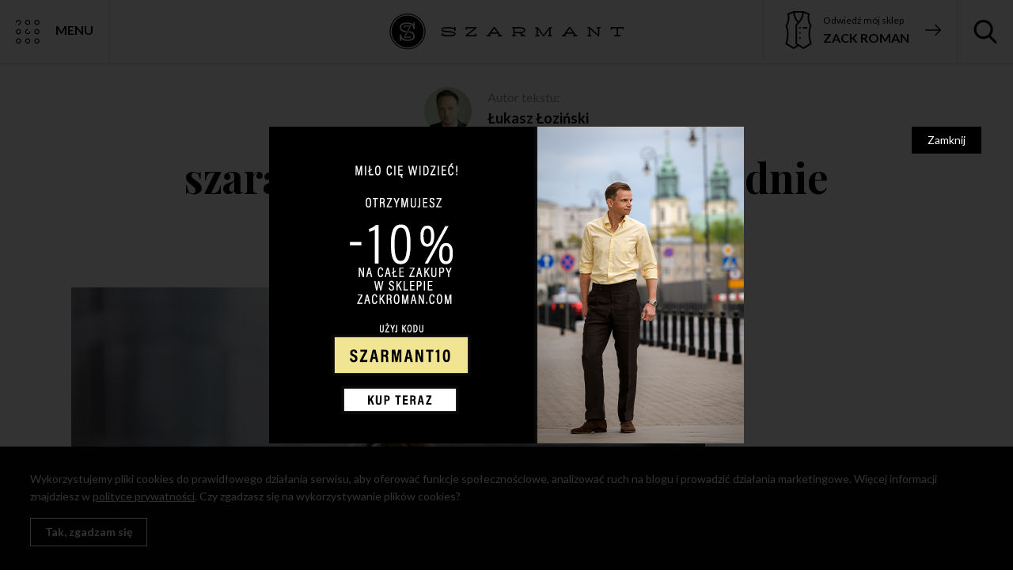

--- FILE ---
content_type: text/html; charset=UTF-8
request_url: https://www.szarmant.pl/marynarki-na-lato-z-przewiewnych-tkanin-wloskich/szara-marynarka-i-biale-spodnie
body_size: 11100
content:
<!DOCTYPE html>
<html lang="pl-PL" class="no-js">
<!--<![endif]-->
<head>
<meta charset="UTF-8">
<!--=== META TAGS ===-->
<meta name="HandheldFriendly" content="true">
<meta http-equiv="x-ua-compatible" content="ie=edge">
<meta name="viewport" content="width=device-width,initial-scale=1.0">
<title>Szarmant</title>
<!--[if lt IE 9]>
<script src="http://html5shim.googlecode.com/svn/trunk/html5.js"></script>
<script src="http://css3-mediaqueries-js.googlecode.com/svn/trunk/css3-mediaqueries.js"></script>
<![endif]-->
<link href="https://fonts.googleapis.com/css?family=Lato:300,400,400i,700,700i|Playfair+Display:400,700&subset=latin-ext" rel="stylesheet">
<meta name='robots' content='index, follow, max-image-preview:large, max-snippet:-1, max-video-preview:-1' />
<!-- This site is optimized with the Yoast SEO plugin v23.9 - https://yoast.com/wordpress/plugins/seo/ -->
<link rel="canonical" href="https://www.szarmant.pl/marynarki-na-lato-z-przewiewnych-tkanin-wloskich/szara-marynarka-i-biale-spodnie/" />
<meta property="og:locale" content="pl_PL" />
<meta property="og:type" content="article" />
<meta property="og:title" content="szara-marynarka-i-białe-spodnie - Szarmant" />
<meta property="og:url" content="https://www.szarmant.pl/marynarki-na-lato-z-przewiewnych-tkanin-wloskich/szara-marynarka-i-biale-spodnie/" />
<meta property="og:site_name" content="Szarmant" />
<meta property="og:image" content="https://www.szarmant.pl/marynarki-na-lato-z-przewiewnych-tkanin-wloskich/szara-marynarka-i-biale-spodnie" />
<meta property="og:image:width" content="801" />
<meta property="og:image:height" content="1200" />
<meta property="og:image:type" content="image/jpeg" />
<meta name="twitter:card" content="summary_large_image" />
<script type="application/ld+json" class="yoast-schema-graph">{"@context":"https://schema.org","@graph":[{"@type":"WebPage","@id":"https://www.szarmant.pl/marynarki-na-lato-z-przewiewnych-tkanin-wloskich/szara-marynarka-i-biale-spodnie/","url":"https://www.szarmant.pl/marynarki-na-lato-z-przewiewnych-tkanin-wloskich/szara-marynarka-i-biale-spodnie/","name":"szara-marynarka-i-białe-spodnie - Szarmant","isPartOf":{"@id":"https://www.szarmant.pl/#website"},"primaryImageOfPage":{"@id":"https://www.szarmant.pl/marynarki-na-lato-z-przewiewnych-tkanin-wloskich/szara-marynarka-i-biale-spodnie/#primaryimage"},"image":{"@id":"https://www.szarmant.pl/marynarki-na-lato-z-przewiewnych-tkanin-wloskich/szara-marynarka-i-biale-spodnie/#primaryimage"},"thumbnailUrl":"https://www.szarmant.pl/wp-content/uploads/2019/06/szara-marynarka-i-białe-spodnie.jpeg","datePublished":"2019-06-03T16:57:49+00:00","dateModified":"2019-06-03T16:57:49+00:00","breadcrumb":{"@id":"https://www.szarmant.pl/marynarki-na-lato-z-przewiewnych-tkanin-wloskich/szara-marynarka-i-biale-spodnie/#breadcrumb"},"inLanguage":"pl-PL","potentialAction":[{"@type":"ReadAction","target":["https://www.szarmant.pl/marynarki-na-lato-z-przewiewnych-tkanin-wloskich/szara-marynarka-i-biale-spodnie/"]}]},{"@type":"ImageObject","inLanguage":"pl-PL","@id":"https://www.szarmant.pl/marynarki-na-lato-z-przewiewnych-tkanin-wloskich/szara-marynarka-i-biale-spodnie/#primaryimage","url":"https://www.szarmant.pl/wp-content/uploads/2019/06/szara-marynarka-i-białe-spodnie.jpeg","contentUrl":"https://www.szarmant.pl/wp-content/uploads/2019/06/szara-marynarka-i-białe-spodnie.jpeg","width":801,"height":1200},{"@type":"BreadcrumbList","@id":"https://www.szarmant.pl/marynarki-na-lato-z-przewiewnych-tkanin-wloskich/szara-marynarka-i-biale-spodnie/#breadcrumb","itemListElement":[{"@type":"ListItem","position":1,"name":"Strona główna","item":"https://www.szarmant.pl/"},{"@type":"ListItem","position":2,"name":"Marynarki na lato z przewiewnych tkanin włoskich","item":"https://www.szarmant.pl/marynarki-na-lato-z-przewiewnych-tkanin-wloskich"},{"@type":"ListItem","position":3,"name":"szara-marynarka-i-białe-spodnie"}]},{"@type":"WebSite","@id":"https://www.szarmant.pl/#website","url":"https://www.szarmant.pl/","name":"Szarmant","description":"Moda męska blog i męski styl","potentialAction":[{"@type":"SearchAction","target":{"@type":"EntryPoint","urlTemplate":"https://www.szarmant.pl/?s={search_term_string}"},"query-input":{"@type":"PropertyValueSpecification","valueRequired":true,"valueName":"search_term_string"}}],"inLanguage":"pl-PL"}]}</script>
<!-- / Yoast SEO plugin. -->
<link rel="alternate" type="application/rss+xml" title="Szarmant &raquo; szara-marynarka-i-białe-spodnie Kanał z komentarzami" href="https://www.szarmant.pl/marynarki-na-lato-z-przewiewnych-tkanin-wloskich/szara-marynarka-i-biale-spodnie/feed" />
<!-- <link rel='stylesheet' id='wp-block-library-css' href='https://www.szarmant.pl/wp-includes/css/dist/block-library/style.min.css?ver=6.7' type='text/css' media='all' /> -->
<link rel="stylesheet" type="text/css" href="//www.szarmant.pl/wp-content/cache/wpfc-minified/9k08btuz/8b7d.css" media="all"/>
<style id='classic-theme-styles-inline-css' type='text/css'>
/*! This file is auto-generated */
.wp-block-button__link{color:#fff;background-color:#32373c;border-radius:9999px;box-shadow:none;text-decoration:none;padding:calc(.667em + 2px) calc(1.333em + 2px);font-size:1.125em}.wp-block-file__button{background:#32373c;color:#fff;text-decoration:none}
</style>
<style id='global-styles-inline-css' type='text/css'>
:root{--wp--preset--aspect-ratio--square: 1;--wp--preset--aspect-ratio--4-3: 4/3;--wp--preset--aspect-ratio--3-4: 3/4;--wp--preset--aspect-ratio--3-2: 3/2;--wp--preset--aspect-ratio--2-3: 2/3;--wp--preset--aspect-ratio--16-9: 16/9;--wp--preset--aspect-ratio--9-16: 9/16;--wp--preset--color--black: #000000;--wp--preset--color--cyan-bluish-gray: #abb8c3;--wp--preset--color--white: #ffffff;--wp--preset--color--pale-pink: #f78da7;--wp--preset--color--vivid-red: #cf2e2e;--wp--preset--color--luminous-vivid-orange: #ff6900;--wp--preset--color--luminous-vivid-amber: #fcb900;--wp--preset--color--light-green-cyan: #7bdcb5;--wp--preset--color--vivid-green-cyan: #00d084;--wp--preset--color--pale-cyan-blue: #8ed1fc;--wp--preset--color--vivid-cyan-blue: #0693e3;--wp--preset--color--vivid-purple: #9b51e0;--wp--preset--gradient--vivid-cyan-blue-to-vivid-purple: linear-gradient(135deg,rgba(6,147,227,1) 0%,rgb(155,81,224) 100%);--wp--preset--gradient--light-green-cyan-to-vivid-green-cyan: linear-gradient(135deg,rgb(122,220,180) 0%,rgb(0,208,130) 100%);--wp--preset--gradient--luminous-vivid-amber-to-luminous-vivid-orange: linear-gradient(135deg,rgba(252,185,0,1) 0%,rgba(255,105,0,1) 100%);--wp--preset--gradient--luminous-vivid-orange-to-vivid-red: linear-gradient(135deg,rgba(255,105,0,1) 0%,rgb(207,46,46) 100%);--wp--preset--gradient--very-light-gray-to-cyan-bluish-gray: linear-gradient(135deg,rgb(238,238,238) 0%,rgb(169,184,195) 100%);--wp--preset--gradient--cool-to-warm-spectrum: linear-gradient(135deg,rgb(74,234,220) 0%,rgb(151,120,209) 20%,rgb(207,42,186) 40%,rgb(238,44,130) 60%,rgb(251,105,98) 80%,rgb(254,248,76) 100%);--wp--preset--gradient--blush-light-purple: linear-gradient(135deg,rgb(255,206,236) 0%,rgb(152,150,240) 100%);--wp--preset--gradient--blush-bordeaux: linear-gradient(135deg,rgb(254,205,165) 0%,rgb(254,45,45) 50%,rgb(107,0,62) 100%);--wp--preset--gradient--luminous-dusk: linear-gradient(135deg,rgb(255,203,112) 0%,rgb(199,81,192) 50%,rgb(65,88,208) 100%);--wp--preset--gradient--pale-ocean: linear-gradient(135deg,rgb(255,245,203) 0%,rgb(182,227,212) 50%,rgb(51,167,181) 100%);--wp--preset--gradient--electric-grass: linear-gradient(135deg,rgb(202,248,128) 0%,rgb(113,206,126) 100%);--wp--preset--gradient--midnight: linear-gradient(135deg,rgb(2,3,129) 0%,rgb(40,116,252) 100%);--wp--preset--font-size--small: 13px;--wp--preset--font-size--medium: 20px;--wp--preset--font-size--large: 36px;--wp--preset--font-size--x-large: 42px;--wp--preset--spacing--20: 0.44rem;--wp--preset--spacing--30: 0.67rem;--wp--preset--spacing--40: 1rem;--wp--preset--spacing--50: 1.5rem;--wp--preset--spacing--60: 2.25rem;--wp--preset--spacing--70: 3.38rem;--wp--preset--spacing--80: 5.06rem;--wp--preset--shadow--natural: 6px 6px 9px rgba(0, 0, 0, 0.2);--wp--preset--shadow--deep: 12px 12px 50px rgba(0, 0, 0, 0.4);--wp--preset--shadow--sharp: 6px 6px 0px rgba(0, 0, 0, 0.2);--wp--preset--shadow--outlined: 6px 6px 0px -3px rgba(255, 255, 255, 1), 6px 6px rgba(0, 0, 0, 1);--wp--preset--shadow--crisp: 6px 6px 0px rgba(0, 0, 0, 1);}:where(.is-layout-flex){gap: 0.5em;}:where(.is-layout-grid){gap: 0.5em;}body .is-layout-flex{display: flex;}.is-layout-flex{flex-wrap: wrap;align-items: center;}.is-layout-flex > :is(*, div){margin: 0;}body .is-layout-grid{display: grid;}.is-layout-grid > :is(*, div){margin: 0;}:where(.wp-block-columns.is-layout-flex){gap: 2em;}:where(.wp-block-columns.is-layout-grid){gap: 2em;}:where(.wp-block-post-template.is-layout-flex){gap: 1.25em;}:where(.wp-block-post-template.is-layout-grid){gap: 1.25em;}.has-black-color{color: var(--wp--preset--color--black) !important;}.has-cyan-bluish-gray-color{color: var(--wp--preset--color--cyan-bluish-gray) !important;}.has-white-color{color: var(--wp--preset--color--white) !important;}.has-pale-pink-color{color: var(--wp--preset--color--pale-pink) !important;}.has-vivid-red-color{color: var(--wp--preset--color--vivid-red) !important;}.has-luminous-vivid-orange-color{color: var(--wp--preset--color--luminous-vivid-orange) !important;}.has-luminous-vivid-amber-color{color: var(--wp--preset--color--luminous-vivid-amber) !important;}.has-light-green-cyan-color{color: var(--wp--preset--color--light-green-cyan) !important;}.has-vivid-green-cyan-color{color: var(--wp--preset--color--vivid-green-cyan) !important;}.has-pale-cyan-blue-color{color: var(--wp--preset--color--pale-cyan-blue) !important;}.has-vivid-cyan-blue-color{color: var(--wp--preset--color--vivid-cyan-blue) !important;}.has-vivid-purple-color{color: var(--wp--preset--color--vivid-purple) !important;}.has-black-background-color{background-color: var(--wp--preset--color--black) !important;}.has-cyan-bluish-gray-background-color{background-color: var(--wp--preset--color--cyan-bluish-gray) !important;}.has-white-background-color{background-color: var(--wp--preset--color--white) !important;}.has-pale-pink-background-color{background-color: var(--wp--preset--color--pale-pink) !important;}.has-vivid-red-background-color{background-color: var(--wp--preset--color--vivid-red) !important;}.has-luminous-vivid-orange-background-color{background-color: var(--wp--preset--color--luminous-vivid-orange) !important;}.has-luminous-vivid-amber-background-color{background-color: var(--wp--preset--color--luminous-vivid-amber) !important;}.has-light-green-cyan-background-color{background-color: var(--wp--preset--color--light-green-cyan) !important;}.has-vivid-green-cyan-background-color{background-color: var(--wp--preset--color--vivid-green-cyan) !important;}.has-pale-cyan-blue-background-color{background-color: var(--wp--preset--color--pale-cyan-blue) !important;}.has-vivid-cyan-blue-background-color{background-color: var(--wp--preset--color--vivid-cyan-blue) !important;}.has-vivid-purple-background-color{background-color: var(--wp--preset--color--vivid-purple) !important;}.has-black-border-color{border-color: var(--wp--preset--color--black) !important;}.has-cyan-bluish-gray-border-color{border-color: var(--wp--preset--color--cyan-bluish-gray) !important;}.has-white-border-color{border-color: var(--wp--preset--color--white) !important;}.has-pale-pink-border-color{border-color: var(--wp--preset--color--pale-pink) !important;}.has-vivid-red-border-color{border-color: var(--wp--preset--color--vivid-red) !important;}.has-luminous-vivid-orange-border-color{border-color: var(--wp--preset--color--luminous-vivid-orange) !important;}.has-luminous-vivid-amber-border-color{border-color: var(--wp--preset--color--luminous-vivid-amber) !important;}.has-light-green-cyan-border-color{border-color: var(--wp--preset--color--light-green-cyan) !important;}.has-vivid-green-cyan-border-color{border-color: var(--wp--preset--color--vivid-green-cyan) !important;}.has-pale-cyan-blue-border-color{border-color: var(--wp--preset--color--pale-cyan-blue) !important;}.has-vivid-cyan-blue-border-color{border-color: var(--wp--preset--color--vivid-cyan-blue) !important;}.has-vivid-purple-border-color{border-color: var(--wp--preset--color--vivid-purple) !important;}.has-vivid-cyan-blue-to-vivid-purple-gradient-background{background: var(--wp--preset--gradient--vivid-cyan-blue-to-vivid-purple) !important;}.has-light-green-cyan-to-vivid-green-cyan-gradient-background{background: var(--wp--preset--gradient--light-green-cyan-to-vivid-green-cyan) !important;}.has-luminous-vivid-amber-to-luminous-vivid-orange-gradient-background{background: var(--wp--preset--gradient--luminous-vivid-amber-to-luminous-vivid-orange) !important;}.has-luminous-vivid-orange-to-vivid-red-gradient-background{background: var(--wp--preset--gradient--luminous-vivid-orange-to-vivid-red) !important;}.has-very-light-gray-to-cyan-bluish-gray-gradient-background{background: var(--wp--preset--gradient--very-light-gray-to-cyan-bluish-gray) !important;}.has-cool-to-warm-spectrum-gradient-background{background: var(--wp--preset--gradient--cool-to-warm-spectrum) !important;}.has-blush-light-purple-gradient-background{background: var(--wp--preset--gradient--blush-light-purple) !important;}.has-blush-bordeaux-gradient-background{background: var(--wp--preset--gradient--blush-bordeaux) !important;}.has-luminous-dusk-gradient-background{background: var(--wp--preset--gradient--luminous-dusk) !important;}.has-pale-ocean-gradient-background{background: var(--wp--preset--gradient--pale-ocean) !important;}.has-electric-grass-gradient-background{background: var(--wp--preset--gradient--electric-grass) !important;}.has-midnight-gradient-background{background: var(--wp--preset--gradient--midnight) !important;}.has-small-font-size{font-size: var(--wp--preset--font-size--small) !important;}.has-medium-font-size{font-size: var(--wp--preset--font-size--medium) !important;}.has-large-font-size{font-size: var(--wp--preset--font-size--large) !important;}.has-x-large-font-size{font-size: var(--wp--preset--font-size--x-large) !important;}
:where(.wp-block-post-template.is-layout-flex){gap: 1.25em;}:where(.wp-block-post-template.is-layout-grid){gap: 1.25em;}
:where(.wp-block-columns.is-layout-flex){gap: 2em;}:where(.wp-block-columns.is-layout-grid){gap: 2em;}
:root :where(.wp-block-pullquote){font-size: 1.5em;line-height: 1.6;}
</style>
<style id='age-gate-custom-inline-css' type='text/css'>
:root{--ag-background-image: url(https://www.szarmant.pl/wp-content/uploads/2019/03/Singleton-whisky-i-Zack-Roman.jpg);--ag-background-image-position: center center;--ag-background-image-opacity: 0.6;--ag-blur: 5px;}
</style>
<!-- <link rel='stylesheet' id='age-gate-css' href='https://www.szarmant.pl/wp-content/plugins/age-gate/dist/main.css?ver=3.5.2' type='text/css' media='all' /> -->
<link rel="stylesheet" type="text/css" href="//www.szarmant.pl/wp-content/cache/wpfc-minified/6w7uva1z/8b7d.css" media="all"/>
<style id='age-gate-options-inline-css' type='text/css'>
:root{--ag-background-image: url(https://www.szarmant.pl/wp-content/uploads/2019/03/Singleton-whisky-i-Zack-Roman.jpg);--ag-background-image-position: center center;--ag-background-image-opacity: 0.6;--ag-blur: 5px;}
</style>
<!-- <link rel='stylesheet' id='mailerlite_forms.css-css' href='https://www.szarmant.pl/wp-content/plugins/official-mailerlite-sign-up-forms/assets/css/mailerlite_forms.css?ver=1.7.13' type='text/css' media='all' /> -->
<!-- <link rel='stylesheet' id='av-styles-css' href='https://www.szarmant.pl/wp-content/plugins/age-verify/includes/assets/styles.css?ver=6.7' type='text/css' media='all' /> -->
<link rel="stylesheet" type="text/css" href="//www.szarmant.pl/wp-content/cache/wpfc-minified/qhc2sjv7/8b7d.css" media="all"/>
<!-- <link rel='stylesheet' id='style-css' href='https://www.szarmant.pl/wp-content/themes/szarmant2018/style.css?ver=1660903102' type='text/css' media='screen' /> -->
<link rel="stylesheet" type="text/css" href="//www.szarmant.pl/wp-content/cache/wpfc-minified/1b3n0ryg/8b7d.css" media="screen"/>
<script type="text/javascript" src="https://www.szarmant.pl/wp-includes/js/jquery/jquery.min.js?ver=3.7.1" id="jquery-core-js"></script>
<script type="text/javascript" src="https://www.szarmant.pl/wp-includes/js/jquery/jquery-migrate.min.js?ver=3.4.1" id="jquery-migrate-js"></script>
<link rel="https://api.w.org/" href="https://www.szarmant.pl/wp-json/" /><link rel="alternate" title="JSON" type="application/json" href="https://www.szarmant.pl/wp-json/wp/v2/media/11297" /><link rel="EditURI" type="application/rsd+xml" title="RSD" href="https://www.szarmant.pl/xmlrpc.php?rsd" />
<link rel='shortlink' href='https://www.szarmant.pl/?p=11297' />
<link rel="alternate" title="oEmbed (JSON)" type="application/json+oembed" href="https://www.szarmant.pl/wp-json/oembed/1.0/embed?url=https%3A%2F%2Fwww.szarmant.pl%2Fmarynarki-na-lato-z-przewiewnych-tkanin-wloskich%2Fszara-marynarka-i-biale-spodnie" />
<link rel="alternate" title="oEmbed (XML)" type="text/xml+oembed" href="https://www.szarmant.pl/wp-json/oembed/1.0/embed?url=https%3A%2F%2Fwww.szarmant.pl%2Fmarynarki-na-lato-z-przewiewnych-tkanin-wloskich%2Fszara-marynarka-i-biale-spodnie&#038;format=xml" />
<!-- MailerLite Universal -->
<script>
(function (m, a, i, l, e, r) {
m['MailerLiteObject'] = e;
function f() {
var c = {a: arguments, q: []};
var r = this.push(c);
return "number" != typeof r ? r : f.bind(c.q);
}
f.q = f.q || [];
m[e] = m[e] || f.bind(f.q);
m[e].q = m[e].q || f.q;
r = a.createElement(i);
var _ = a.getElementsByTagName(i)[0];
r.async = 1;
r.src = l + '?' + (~~(new Date().getTime() / 10000000));
_.parentNode.insertBefore(r, _);
})(window, document, 'script', 'https://static.mailerlite.com/js/universal.js', 'ml');
var ml_account = ml('accounts', '261597', 'z9j1s1s0c2', 'load');
</script>
<!-- End MailerLite Universal -->
<style type="text/css">
#av-overlay-wrap {
background: #e6e6e6;
}
#av-overlay {
background: #fff;
}
</style>
<!-- Optimised Asynchronous Google Analytics -->
<script>
window.ga=window.ga||function(){(ga.q=ga.q||[]).push(arguments)};
ga('create', 'UA-22617205-2', 'auto');
ga('set', 'transport', 'beacon');
ga('send', 'pageview');
</script>
<script async src="https://www.google-analytics.com/analytics.js"></script>
<!-- /Optimised Asynchronous Google Analytics -->
</head>
<body class="attachment attachment-template-default single single-attachment postid-11297 attachmentid-11297 attachment-jpeg chrome" >
<div class="top-fixed-wrapper">
<a href="#" class="nav-toggle"><span>Menu</span></a>
<span class="logo"><a href="https://www.szarmant.pl/" rel="home"><img src="https://www.szarmant.pl/wp-content/themes/szarmant2018/images/logo.png" alt="Szarmant"></a></span>
<a href="#" class="search-toggle"><span>Szukaj</span></a>
<a href="https://zackroman.com/" target="_blank" rel="nofollow" class="shop-link"><span>Odwiedź mój sklep <strong>Zack Roman</strong></span></a>
</div>
<div class="search-form-wrapper">
<form class="searchform" role="search" method="get" id="searchform" action="https://www.szarmant.pl">
<input type="text" name="s" id="s" value="co chcesz znaleźć?" onFocus="if (this.value=='co chcesz znaleźć?') { this.value=''; }" onBlur="if (this.value=='') { this.value='co chcesz znaleźć?'; }" >
<button type="submit">Szukaj</button>
</form>
</div>
<div class="menu-wrapper">
<div class="content">
<div class="flex">
<div class="col">
<h3>Kategorie wpisów</h3>
<ul>
<li class="cat-item cat-item-1"><a href="https://www.szarmant.pl/bez-kategorii">Bez kategorii</a>
</li>
<li class="cat-item cat-item-66"><a href="https://www.szarmant.pl/dress-code">Dress Code</a>
<ul class='children'>
<li class="cat-item cat-item-71"><a href="https://www.szarmant.pl/dress-code/slub-dress-code">Ślub</a>
</li>
</ul>
</li>
<li class="cat-item cat-item-1608"><a href="https://www.szarmant.pl/historia-ubioru">Historia ubioru</a>
</li>
<li class="cat-item cat-item-86"><a href="https://www.szarmant.pl/okiem-antropologa">Okiem antropologa</a>
</li>
<li class="cat-item cat-item-331"><a href="https://www.szarmant.pl/podroze">Podróże</a>
</li>
<li class="cat-item cat-item-447"><a href="https://www.szarmant.pl/poradniki">Poradniki</a>
</li>
<li class="cat-item cat-item-666"><a href="https://www.szarmant.pl/sport">Sport</a>
</li>
<li class="cat-item cat-item-1063"><a href="https://www.szarmant.pl/stylowa-szafa">Stylowa szafa</a>
</li>
<li class="cat-item cat-item-432"><a href="https://www.szarmant.pl/tkaniny">Tkaniny</a>
</li>
<li class="cat-item cat-item-376"><a href="https://www.szarmant.pl/wydarzenia">Wydarzenia</a>
</li>
</ul>
</div>
<div class="col">
<h3>O autorze</h3>
<div class="author"><img src="https://www.szarmant.pl/wp-content/uploads/2017/05/portret-blog-optimize.jpg" alt=""></div>
<h2>Roman Zaczkiewicz</h2>
<div class="desc">
<p>Nazywam się Roman Zaczkiewicz, jestem właścicielem marki Zack Roman. Moja przygoda z męską elegancją zaczęła się kilka lat temu w bardzo skromnych warunkach, bo w małym biurze na warszawskiej Pradze. To właśnie tam, w bloku na czwartym piętrze, mieścił się mój pierwszy showroom. Dziś, dzięki marzeniom, wytrwałości i systematycznej pracy, mogę Cię przywitać na tej stronie oraz w butiku znajdującym się w centrum stolicy – przy ul. Niecałej 7.</p>
</div>
</div>
<div class="col">
<h3>Moja marka</h3>
<div class="zack-roman">
<a href="https://zackroman.com/" target="_blank" rel="nofollow"><img loading="lazy" src="https://www.szarmant.pl/wp-content/themes/szarmant2018/images/zack-roman.svg" alt="Zack Roman"></a>
</div>
</div>
<div class="col">
<h3>Polecane strony</h3>
<ul class="xoxo blogroll">
<li><a href="http://monikakaminska.com/" target="_blank">Monika Kamińska</a></li>
<li><a href="https://dandycore.pl/" target="_blank">Dandycore</a></li>
<li><a href="http://blueloafers.com/" target="_blank">Blue Loafers</a></li>
<li><a href="http://czasgentlemanow.pl/" target="_blank">Czas Gentlemanów</a></li>
<li><a href="http://forum.butwbutonierce.pl/" target="_blank">Forum But w Butonierce</a></li>
<li><a href="http://janadamski.eu/" target="_blank">Jan Adamski</a></li>
<li><a href="http://www.podlinski.net/" target="_blank">Łukasz Podliński</a></li>
<li><a href="http://mrvintage.pl/" target="_blank">Mr. Vintage</a></li>
<li><a href="http://outdersen.com/" target="_blank">Outdersen</a></li>
</ul>
</div>
</div> <!-- flex -->
</div> <!-- content -->
</div> <!-- menu wrapper  -->
<div class="content-wrapper">
<div class="container">
<article id="post-11297" class="single-article clearfix post-11297 attachment type-attachment status-inherit hentry" role="article" itemscope itemtype="http://schema.org/BlogPosting">
<div class="article-author">
<div class="author">
<div class="avatar"><img src="https://www.szarmant.pl/wp-content/uploads/2020/02/lukasz-lozinski.jpg" alt=""></div>
<span>Autor tekstu:</span>
<a href="https://www.szarmant.pl/author/lukasz" title="Wpisy od Łukasz Łoziński" rel="author">Łukasz Łoziński</a>					</div>
</div>
<h1 class="article-title" itemprop="headline">szara-marynarka-i-białe-spodnie</h1>
<div class="article-meta">
<span class="date">3 czerwca 2019</span>
<span class="circle"></span>
<span class="circle"></span>
<span class="dsq-postid" data-dsqidentifier="11297 https://www.szarmant.pl/wp-content/uploads/2019/06/szara-marynarka-i-białe-spodnie.jpeg">0 komentarzy</span>				</div>
<div class="article-photo">
<a href="https://www.szarmant.pl/marynarki-na-lato-z-przewiewnych-tkanin-wloskich/szara-marynarka-i-biale-spodnie"><img loading="lazy" src="https://www.szarmant.pl/wp-content/uploads/2019/06/szara-marynarka-i-białe-spodnie.jpeg" width="801" height="1200" alt="szara-marynarka-i-białe-spodnie"></a>
</div>
<section class="entry-content clearfix" itemprop="articleBody">
<p class="attachment"><a href='https://www.szarmant.pl/wp-content/uploads/2019/06/szara-marynarka-i-białe-spodnie.jpeg'><img fetchpriority="high" decoding="async" width="401" height="600" src="https://www.szarmant.pl/wp-content/uploads/2019/06/szara-marynarka-i-białe-spodnie-401x600.jpeg" class="attachment-medium size-medium" alt="" srcset="https://www.szarmant.pl/wp-content/uploads/2019/06/szara-marynarka-i-białe-spodnie-401x600.jpeg 401w, https://www.szarmant.pl/wp-content/uploads/2019/06/szara-marynarka-i-białe-spodnie-200x300.jpeg 200w, https://www.szarmant.pl/wp-content/uploads/2019/06/szara-marynarka-i-białe-spodnie-768x1151.jpeg 768w, https://www.szarmant.pl/wp-content/uploads/2019/06/szara-marynarka-i-białe-spodnie.jpeg 801w" sizes="(max-width: 401px) 100vw, 401px" /></a></p>
</section>
<div class="single-zack-roman">
<div class="logo"><a href="https://zackroman.com/" target="_blank" rel="nofollow"><img loading="lazy" src="https://www.szarmant.pl/wp-content/themes/szarmant2018/images/zack-roman.svg" alt="Zack Roman"></a></div>
<div class="desc">
<p>Jeśli czytasz mojego bloga, odwiedź także mój sklep</p>
<a href="https://zackroman.com/" target="_blank" rel="nofollow"><span>Przejdź na zackroman.com</span></a>
</div>
</div>
</article>
<div class="container">
<div class="_form_1"></div><script src="https://1609.activehosted.com/f/embed.php?id=1" type="text/javascript" charset="utf-8"></script>
</div>
<div class="related-posts">
<h3><span>Podobne wpisy</span></h3>
<div class="post-grid">
<div class="post">
<div class="photo">
<a href="https://www.szarmant.pl/jak-sie-ubrac-na-slub-w-2024"><img loading="lazy" src="https://www.szarmant.pl/wp-content/uploads/2022/07/aetrh-800x400.jpg" width="800" height="400" alt="Jak się ubrać na ślub w 2024?"></a>
</div>
<div class="meta">
<span class="date">28 lipca 2022</span>
<span class="comments"><a href="#"><span class="dsq-postid" data-dsqidentifier="13771 https://www.szarmant.pl/?p=13771">0 komentarzy</span></a></span>
</div>
<h2><a href="https://www.szarmant.pl/jak-sie-ubrac-na-slub-w-2024" title="Jak się ubrać na ślub w 2024?" rel="bookmark">Jak się ubrać na ślub w 2024?</a></h2>
<div class="excerpt">
<p>Bez wątpienia lato to okres, w którym ślubne ubrania są&nbsp;niezwykle popularne. Męskie garnitury na ślub, buty, koszule kamizelki &#8211; w okresie letnim stają się&nbsp;niezwykle „gorącym” towarem. Jednak mnogość dostępnych opcji, propozycji i stylizacji często sprawia, że nie wiemy co wybrać &#8211; wtedy pojawia się pytanie &#8211; jak ubrać się na ślub? Często dostaję pytania jaki [&hellip;]</p>
</div>
</div> <!-- post -->
<div class="post">
<div class="photo">
<a href="https://www.szarmant.pl/piti-uomo-2022"><img loading="lazy" src="https://www.szarmant.pl/wp-content/uploads/2022/07/strhe-800x400.jpg" width="800" height="400" alt="Pitti Uomo 2022"></a>
</div>
<div class="meta">
<span class="date">6 lipca 2022</span>
<span class="comments"><a href="#"><span class="dsq-postid" data-dsqidentifier="13697 https://www.szarmant.pl/?p=13697">0 komentarzy</span></a></span>
</div>
<h2><a href="https://www.szarmant.pl/piti-uomo-2022" title="Pitti Uomo 2022" rel="bookmark">Pitti Uomo 2022</a></h2>
<div class="excerpt">
<p>W tym roku, w czerwcu udałem się na letnią odsłonę targów Pitti Uomo. To prawdziwy festiwal mody i każdego roku, jest to dla mnie niezwykle inspirujący wyjazd, który pozwala mi zupełnie inaczej patrzeć na męską modę. Historia targów Pitti Uomo sięga lat 50 XX w. W tamtym okresie, we Florencji odbywały się&nbsp;popularne pokazy mody, których [&hellip;]</p>
</div>
</div> <!-- post -->
<div class="post">
<div class="photo">
<a href="https://www.szarmant.pl/meskie-stylizacje-na-lato"><img loading="lazy" src="https://www.szarmant.pl/wp-content/uploads/2022/07/temn-800x400.jpg" width="800" height="400" alt="Męskie stylizacje na lato 2022"></a>
</div>
<div class="meta">
<span class="date">1 lipca 2022</span>
<span class="comments"><a href="#"><span class="dsq-postid" data-dsqidentifier="13674 https://www.szarmant.pl/?p=13674">0 komentarzy</span></a></span>
</div>
<h2><a href="https://www.szarmant.pl/meskie-stylizacje-na-lato" title="Męskie stylizacje na lato 2022" rel="bookmark">Męskie stylizacje na lato 2022</a></h2>
<div class="excerpt">
<p>W sezonie letnim, często dostaję pytania jak stworzyć elegancką męską stylizację idealną na lato. Wbrew pozorom, nie jest to takie trudne. Trzeba jednak trzymać się kilku kluczowych zasad. Po pierwsze: krój! Jeżeli chcemy stworzyć wygodną letnią stylizację, nie możemy postawić na mocno dopasowane do ubrania. Skóra musi oddychać a nawet najwyższej jakości materiały, nie będą [&hellip;]</p>
</div>
</div> <!-- post -->
<div class="post">
<div class="photo">
<a href="https://www.szarmant.pl/nieoczywiste-meskie-dodatki"><img loading="lazy" src="https://www.szarmant.pl/wp-content/uploads/2022/06/dasfZGXNTRWGRA-800x400.jpg" width="800" height="400" alt="Nieoczywiste męskie dodatki?"></a>
</div>
<div class="meta">
<span class="date">23 czerwca 2022</span>
<span class="comments"><a href="#"><span class="dsq-postid" data-dsqidentifier="13659 https://www.szarmant.pl/?p=13659">0 komentarzy</span></a></span>
</div>
<h2><a href="https://www.szarmant.pl/nieoczywiste-meskie-dodatki" title="Nieoczywiste męskie dodatki?" rel="bookmark">Nieoczywiste męskie dodatki?</a></h2>
<div class="excerpt">
<p>Męskie dodatki to temat, który przez wielu jest często pomijany. To ogromny błąd. Męskie dodatki stanowią doskonałe uzupełnienie każdej stylizacji. Nawet najlepszy garnitur czy wyjątkowa koszula mogą oczywiście wyglądać doskonale, jednak bez odpowiednich dodatków cała stylizacja nie będzie &#8222;pełna&#8221;. Skarpety Jednym z nieoczywistych męskich dodatków są skarpety. Przez wielu pomijane, najczęściej wybierane w kolorze grantu, [&hellip;]</p>
</div>
</div> <!-- post -->
<div class="post">
<div class="photo">
<a href="https://www.szarmant.pl/czym-jest-sprezzatura"><img loading="lazy" src="https://www.szarmant.pl/wp-content/uploads/2022/06/frages-800x400.jpg" width="800" height="400" alt="Czym jest sprezzatura?"></a>
</div>
<div class="meta">
<span class="date">10 czerwca 2022</span>
<span class="comments"><a href="#"><span class="dsq-postid" data-dsqidentifier="13643 https://www.szarmant.pl/?p=13643">1 komentarzy</span></a></span>
</div>
<h2><a href="https://www.szarmant.pl/czym-jest-sprezzatura" title="Czym jest sprezzatura?" rel="bookmark">Czym jest sprezzatura?</a></h2>
<div class="excerpt">
<p>Pozornie źle zawiązany krawat? Rozpięte mankiety? Czy to błędy? Nie! To sprezzatura!&nbsp; Wiele osób często pyta mnie &#8211; czym jest sprezzatura? Wyjaśnienie tego pojęcia jest jednocześnie proste i skomplikowane. Jest to swego rodzaju niedbalstwo i łamanie modowych reguł, ale co najważniejsze &#8211; jest to świadome niedbalstwo, którego celem jest przede wszystkim wyrażenie siebie. Rozpięcie koszuli [&hellip;]</p>
</div>
</div> <!-- post -->
<div class="post">
<div class="photo">
<a href="https://www.szarmant.pl/jak-pielegnowac-meskie-buty"><img loading="lazy" src="https://www.szarmant.pl/wp-content/uploads/2022/05/qerfs-800x400.jpg" width="800" height="400" alt="Jak pielęgnować męskie buty?"></a>
</div>
<div class="meta">
<span class="date">30 maja 2022</span>
<span class="comments"><a href="#"><span class="dsq-postid" data-dsqidentifier="13630 https://www.szarmant.pl/?p=13630">2 komentarze</span></a></span>
</div>
<h2><a href="https://www.szarmant.pl/jak-pielegnowac-meskie-buty" title="Jak pielęgnować męskie buty?" rel="bookmark">Jak pielęgnować męskie buty?</a></h2>
<div class="excerpt">
<p>Czyste i schludnie buty są&nbsp;niezwykle istotnym elementem męskiej garderoby. Możemy mieć idealnie wyprasowaną koszulę, elegancki garnitur ale brudne lub niezadbane męskie buty to wpadka, którą ciężko ukryć.&nbsp; Nie tylko nowe buty męskie, mogą pięknie błyszczeć i dobrze się prezentować. Poniżej dam Ci kilka porad, jak dbać o buty aby służyły Ci przez długi czas i [&hellip;]</p>
</div>
</div> <!-- post -->
<div class="post">
<div class="photo">
<a href="https://www.szarmant.pl/jak-prasowac-meska-koszule"><img loading="lazy" src="https://www.szarmant.pl/wp-content/uploads/2022/05/prasowannie-koszula-800x400.jpg" width="800" height="400" alt="Jak prasować męską koszulę?"></a>
</div>
<div class="meta">
<span class="date">18 maja 2022</span>
<span class="comments"><a href="#"><span class="dsq-postid" data-dsqidentifier="13621 https://www.szarmant.pl/?p=13621">2 komentarze</span></a></span>
</div>
<h2><a href="https://www.szarmant.pl/jak-prasowac-meska-koszule" title="Jak prasować męską koszulę?" rel="bookmark">Jak prasować męską koszulę?</a></h2>
<div class="excerpt">
<p>Dla wielu mężczyzn prasowanie koszuli bywa drogą przez mękę. Jednak należy podkreślić, że źle wyprasowana koszula niszczy nawet najlepszą stylizację. Pogniecione rękawy, źle układający się kołnierzyk &#8211; to nie są atrybuty stylowego mężczyzny. Dlatego w dzisiejszym wpisie mam dla Ciebie prostą instrukcję, która być może nie sprawi, że nagle pokochasz prasowanie, ale bez wątpienia ułatwi [&hellip;]</p>
</div>
</div> <!-- post -->
<div class="post">
<div class="photo">
<a href="https://www.szarmant.pl/meskie-dodatki-slubne"><img loading="lazy" src="https://www.szarmant.pl/wp-content/uploads/2022/02/meskie-dodatki-slubne-800x400.jpg" width="800" height="400" alt="Męskie dodatki ślubne. Wybierz doskonałą klasykę"></a>
</div>
<div class="meta">
<span class="date">8 kwietnia 2022</span>
<span class="comments"><a href="#"><span class="dsq-postid" data-dsqidentifier="13420 https://www.szarmant.pl/?p=13420">0 komentarzy</span></a></span>
</div>
<h2><a href="https://www.szarmant.pl/meskie-dodatki-slubne" title="Męskie dodatki ślubne. Wybierz doskonałą klasykę" rel="bookmark">Męskie dodatki ślubne. Wybierz doskonałą klasykę</a></h2>
<div class="excerpt">
<p>Wesele wymaga szczególnej oprawy. Dlatego męskie dodatki ślubne muszą być wykonane ze szlachetnych materiałów i dobrane ze smakiem. Co to dokładnie znaczy? Dowiesz się z tego poradnika! Zbliża się Twój wielki dzień? Pora więc zadbać o wygląd godny Pana Młodego! W stylizacji ślubnej nie ma miejsca na błędy czy półśrodki. Warto zaufać klasyce, która dodaje [&hellip;]</p>
</div>
</div> <!-- post -->
<div class="post">
<div class="photo">
<a href="https://www.szarmant.pl/czy-sartorialista-zawsze-musi-byc-formalny"><img loading="lazy" src="https://www.szarmant.pl/wp-content/uploads/2022/07/sBAFDGSF-800x400.jpg" width="800" height="400" alt="Czy sartorialista zawsze musi być &#8222;formalny&#8221;?"></a>
</div>
<div class="meta">
<span class="date">21 lipca 2022</span>
<span class="comments"><a href="#"><span class="dsq-postid" data-dsqidentifier="13743 https://www.szarmant.pl/?p=13743">0 komentarzy</span></a></span>
</div>
<h2><a href="https://www.szarmant.pl/czy-sartorialista-zawsze-musi-byc-formalny" title="Czy sartorialista zawsze musi być &#8222;formalny&#8221;?" rel="bookmark">Czy sartorialista zawsze musi być &#8222;formalny&#8221;?</a></h2>
<div class="excerpt">
<p>Pojęcie &#8222;sartorialista&#8221; na dobre zadomowiło się w naszym słowniku. Cieszy mnie to, ponieważ dla mnie ma ono bardzo duży pozytywny ładunek. Jednocześnie, ciężko jest podać konkretną definicję tego słowa. Dla mnie, jest to swego rodzaju zaleta. Dlaczego? Bo sartorialisty nie da się określić jednym słowem czy też zamknąć go w &#8222;definicji&#8221;. Dlatego, tak bardzo lubię [&hellip;]</p>
</div>
</div> <!-- post -->
</div> <!-- post grid -->
</div> <!-- related-posts -->
<div id="comments">
<div id="disqus_thread"></div>
</div>
</div>
</div>

<div class="products-wrapper">
<div class="container">
<div class="products">
<div class="col first">
<a href="https://zackroman.com/" target="_blank" rel="nofollow" class="vert"><img loading="lazy" src="https://www.szarmant.pl/wp-content/themes/szarmant2018/images/zack-roman-vertical.png" alt="Zack Roman"></a>
<a href="https://zackroman.com/" target="_blank" rel="nofollow" class="hor"><img loading="lazy" src="https://www.szarmant.pl/wp-content/themes/szarmant2018/images/zack-roman.svg" alt="Zack Roman"></a>
</div>
<div class="col">
<a href="https://zackroman.com/plaszcz-ulster-ambasador-granatowy-welniany" target="_blank">
<img src="https://www.szarmant.pl/wp-content/uploads/2023/12/Plaszcz-Ulster-ambasador-granatowy-welniany.jpg" alt="Zack Roman">
</a>
</div>
<div class="col">
<a href="https://zackroman.com/zielony-sweter-warkoczowy" target="_blank">
<img src="https://www.szarmant.pl/wp-content/uploads/2023/12/weter-warkoczowy-welniany-zielony.jpg" alt="Zack Roman">
</a>
</div>
<div class="col">
<a href="https://zackroman.com/spodnie-flanelowe-manchester-oberzynowe-welniane" target="_blank">
<img src="https://www.szarmant.pl/wp-content/uploads/2023/12/Spodnie-flanelowe-Manchester-oberzynowe-welniane.jpg" alt="Zack Roman">
</a>
</div>
<div class="col">
<a href="https://zackroman.com/pl/p/BESTSELLER-Bordowa-czapka-z-welny-merino/1594" target="_blank">
<img src="https://www.szarmant.pl/wp-content/uploads/2023/12/bordowa-czapka-z-welny-merino.jpg" alt="Zack Roman">
</a>
</div>
</div>
</div>
</div>
<div class="container">
<div class="_form_1"></div><script src="https://1609.activehosted.com/f/embed.php?id=1" type="text/javascript" charset="utf-8"></script>
</div>
<div class="container">
<footer class="footer">
<div class="row">
<span class="logo"><a href="https://www.szarmant.pl/"><img loading="lazy" src="https://www.szarmant.pl/wp-content/themes/szarmant2018/images/footer-logo.png" alt=""></a></span>
<p>Adres firmy: Niecała 7, Warszawa&nbsp;&nbsp;&nbsp;|&nbsp;&nbsp;&nbsp;<a href="tel:+48880914848">880 91 48 48</a>&nbsp;&nbsp;&nbsp;|&nbsp;&nbsp;&nbsp;<a href="mailto:info@szarmant.pl">info@szarmant.pl</a></p>
<ul class="social">
<li><a href="http://www.facebook.com/pages/Szarmant/209831909063422" target="_blank"><img loading="lazy" src="https://www.szarmant.pl/wp-content/themes/szarmant2018/images/social-1.svg" alt=""></a></li>
<li><a href="https://twitter.com/szarmant" target="_blank"><img loading="lazy" src="https://www.szarmant.pl/wp-content/themes/szarmant2018/images/social-2.svg" alt=""></a></li>
<li><a href="https://www.youtube.com/user/RomanZaczkiewicz" target="_blank"><img loading="lazy" src="https://www.szarmant.pl/wp-content/themes/szarmant2018/images/social-3.svg" alt=""></a></li>
<li><a href="http://www.instagram.com/zackroman_official/" target="_blank"><img loading="lazy" src="https://www.szarmant.pl/wp-content/themes/szarmant2018/images/social-4.svg" alt=""></a></li>
</ul>
</div>
<div class="row">
<p>Copyright &copy; 2016 - 2021 Roman Zaczkiewicz. <a href="https://www.szarmant.pl/polityka-prywatnosci/">Polityka prywatności</a></p>
<p>design by <a href="http://igorchudy.pl" target="_blank" rel="nofollow">Igor Chudy</a></p>
</div>
</footer>
</div>
<div id="top-cookie-wrapper" class="displaynone">
<div class="top-cookie container clearfix">
<p>Wykorzystujemy pliki cookies do prawidłowego działania serwisu, aby oferować funkcje społecznościowe, analizować ruch na blogu i prowadzić działania marketingowe. Więcej informacji znajdziesz w <a href="https://www.szarmant.pl/polityka-prywatnosci/">polityce prywatności</a>. Czy zgadzasz się na wykorzystywanie plików cookies?</p>
<p><a href="#" class="close">Tak, zgadzam się</a></p>
</div>
</div> <!-- top-cookie-wrapper -->
<div class="search-overlay"></div>
<div id="newsletter-overlay" class="displaynone">
<div class="newsletter-wrapper">
<div class="content">
<div class="desc">
<a href="#" class="close">Zamknij</a>
<h3>Zapisz się do mojego newslettera</h3>
<script type="text/javascript" src="//app.mailerlite.com/data/webforms/51212/d9p7w7.js?v7"></script>
</div>
</div>
</div>
</div>
<div id="overlay-wrapper" class="displaynone">
<div class="overlay-content">
<a href="#" class="close">Zamknij</a>
<a href="https://zackroman.com/" class="big"><img src="https://www.szarmant.pl/wp-content/uploads/2024/06/SZARMANT10.png" alt=""></a>
<a href="https://zackroman.com/" class="small"><img src="https://www.szarmant.pl/wp-content/uploads/2024/06/SZARMANT10-1.png" alt=""></a>
</div>
</div>
<script src="https://1609.activehosted.com/f/embed.php?id=3" type="text/javascript" charset="utf-8"></script>
<template id="tmpl-age-gate" >
<div class="age-gate-wrapper">
<div class="age-gate-loader">
<svg version="1.1" id="L5" xmlns="http://www.w3.org/2000/svg" xmlns:xlink="http://www.w3.org/1999/xlink" x="0px" y="0px" viewBox="0 0 100 100" enable-background="new 0 0 0 0" xml:space="preserve">
<circle fill="currentColor" stroke="none" cx="6" cy="50" r="6">
<animateTransform attributeName="transform" dur="1s" type="translate" values="0 15 ; 0 -15; 0 15" repeatCount="indefinite" begin="0.1"/>
</circle>
<circle fill="currentColor" stroke="none" cx="30" cy="50" r="6">
<animateTransform attributeName="transform" dur="1s" type="translate" values="0 10 ; 0 -10; 0 10" repeatCount="indefinite" begin="0.2"/>
</circle>
<circle fill="currentColor" stroke="none" cx="54" cy="50" r="6">
<animateTransform attributeName="transform" dur="1s" type="translate" values="0 5 ; 0 -5; 0 5" repeatCount="indefinite" begin="0.3"/>
</circle>
</svg>
</div>
<div class="age-gate-background-color"></div>
<div class="age-gate-background">
</div>
<div class="age-gate" role="dialog" aria-modal="true" aria-label="Verify you are over %s years of age?">
<form method="post" class="age-gate-form">
<div class="age-gate-heading">
<h1 class="age-gate-heading-title">Szarmant</h1>
</div>
<p class="age-gate-subheadline">
</p>
<div class="age-gate-fields">
<p class="age-gate-challenge">
Czy ukończyłeś/aś 18 lat?</p>
<div class="age-gate-buttons">
<button type="submit" class="age-gate-submit age-gate-submit-yes" data-submit="yes" value="1" name="age_gate[confirm]">Tak</button>
<button class="age-gate-submit age-gate-submit-no" data-submit="no" value="0" name="age_gate[confirm]" type="submit">Nie</button>
</div>
</div>
<input type="hidden" name="age_gate[age]" value="9MRd26N84fSy3NwprhoXtg==" />
<input type="hidden"  name="age_gate[nonce]" value="629c329e9b" /><input type="hidden" name="_wp_http_referer" value="/marynarki-na-lato-z-przewiewnych-tkanin-wloskich/szara-marynarka-i-biale-spodnie" /><input type="hidden" name="age_gate[lang]" value="pl" />
<input type="hidden" name="age_gate[confirm]" />
<div class="age-gate-remember-wrapper">
<label class="age-gate-remember">
<input type="checkbox" class="age-gate-remember-field" name="age_gate[remember]" value="1" checked /> <span type="checkbox" class="age-gate-remember-text">Zapamiętaj mój wybór</span>
</label>
</div>
<div class="age-gate-errors"></div>
<div class="age-gate-additional-information">
<p>Materiał dostępny tylko dla osób pełnoletnich!</p>    </div>
</form>
</div>
</div>
</template>
<script type="text/javascript" id="age-gate-all-js-extra">
/* <![CDATA[ */
var age_gate_common = {"cookies":"Your browser does not support cookies, you may experience problems entering this site","simple":""};
/* ]]> */
</script>
<script type="text/javascript" src="https://www.szarmant.pl/wp-content/plugins/age-gate/dist/all.js?ver=3.5.2" id="age-gate-all-js"></script>
<script type="text/javascript" id="disqus_count-js-extra">
/* <![CDATA[ */
var countVars = {"disqusShortname":"szarmantblog"};
/* ]]> */
</script>
<script type="text/javascript" src="https://www.szarmant.pl/wp-content/plugins/disqus-comment-system/public/js/comment_count.js?ver=3.1.2" id="disqus_count-js"></script>
<script type="text/javascript" id="disqus_embed-js-extra">
/* <![CDATA[ */
var embedVars = {"disqusConfig":{"integration":"wordpress 3.1.2"},"disqusIdentifier":"11297 https:\/\/www.szarmant.pl\/wp-content\/uploads\/2019\/06\/szara-marynarka-i-bia\u0142e-spodnie.jpeg","disqusShortname":"szarmantblog","disqusTitle":"szara-marynarka-i-bia\u0142e-spodnie","disqusUrl":"https:\/\/www.szarmant.pl\/marynarki-na-lato-z-przewiewnych-tkanin-wloskich\/szara-marynarka-i-biale-spodnie","postId":"11297"};
/* ]]> */
</script>
<script type="text/javascript" src="https://www.szarmant.pl/wp-content/plugins/disqus-comment-system/public/js/comment_embed.js?ver=3.1.2" id="disqus_embed-js"></script>
<script type="text/javascript" src="https://www.szarmant.pl/wp-content/themes/szarmant2018/js/custom.js?ver=1632134954" id="custom-js"></script>
</body>
</html><!-- WP Fastest Cache file was created in 0.15056109428406 seconds, on 20-11-24 18:35:03 --><!-- via php -->

--- FILE ---
content_type: text/css
request_url: https://www.szarmant.pl/wp-content/cache/wpfc-minified/qhc2sjv7/8b7d.css
body_size: 162
content:
.mailerlite-form {
}
.mailerlite-form .mailerlite-form-description {
margin-bottom: 10px;
}
.mailerlite-form .mailerlite-form-field {
margin-bottom: 10px;
}
.mailerlite-form .mailerlite-form-field label {
display: block;
}
.mailerlite-form .mailerlite-subscribe-button-container {
text-align: center;
}
.mailerlite-form input.error {
color: #ff0000;
border-color: #ff0000;
}
.mailerlite-form label.error {
color: #ff0000;
}
.mailerlite-form-response {
margin-top: 20px;
display: none;
text-align: center;
color: #00a154;
}
.mailerlite-form-loader {
display: none;
text-align: center;
font-weight: bold;
margin: 0 20px;
}
.mailerlite-form-error {
display: block;
color: #ff0000;
}
.mailerlite-subscribe-submit{
max-width: 100%;
}#av-overlay-wrap { 
position: fixed; 
height: 100%;
width: 100%;
background: #E6E6E6;
z-index: 10000;
display: block;
top: 0;
left: 0; 
}
#av-overlay {
position: fixed; 
top: 0;
left: 0;
height: 100%;
width: 100%;
background: white;
z-index: 10001;
padding: 30px 40px 34px;
-webkit-box-shadow: 0 2px 6px rgba(100, 100, 100, 0.3);
-moz-box-shadow: 0 2px 6px rgba(100, 100, 100, 0.3);
box-shadow: 0 2px 6px rgba(100, 100, 100, 0.3);
}
#av-overlay h1 {
margin-bottom: 20px;
}
#av-overlay p {
margin-bottom: 10px;
}
#av-overlay .submit {
margin-bottom: 0;
}
#av-overlay input[type=text] {
width: 50px;
outline: none;
}
#av-overlay #av_verify_y {
width: 70px;
}
#av-overlay .error {
padding: 12px;
background-color: #ffebe8;
border: 1px solid #c00;
-webkit-border-radius: 3px;
-moz-border-radius: 3px;
border-radius: 3px;
} @media screen and (min-width: 400px) {
#av-overlay {
position: relative;
top: auto;
left: auto;
width: 40%;
height: auto;
margin: 100px auto 0 auto;
}
}

--- FILE ---
content_type: image/svg+xml
request_url: https://www.szarmant.pl/wp-content/themes/szarmant2018/images/menu-icon.svg
body_size: 548
content:
<?xml version="1.0" encoding="iso-8859-1"?>
<!-- Generator: Adobe Illustrator 19.0.0, SVG Export Plug-In . SVG Version: 6.00 Build 0)  -->
<svg xmlns="http://www.w3.org/2000/svg" xmlns:xlink="http://www.w3.org/1999/xlink" version="1.1" id="Capa_1" x="0px" y="0px" viewBox="0 0 294.842 294.842" style="enable-background:new 0 0 294.842 294.842;" xml:space="preserve" width="512px" height="512px">
<g>
	<path d="M33.319,0C15.676,0,1.323,14.353,1.323,31.995c0,3.313,2.687,6,6,6s6-2.687,6-6C13.323,20.97,22.293,12,33.319,12   c11.026,0,19.996,8.97,19.996,19.995s-8.97,19.996-19.996,19.996c-3.313,0-6,2.687-6,6s2.687,6,6,6   c17.643,0,31.996-14.354,31.996-31.996S50.961,0,33.319,0z" fill="#070707"/>
	<path d="M147.421,0c-17.643,0-31.996,14.353-31.996,31.995s14.354,31.996,31.996,31.996s31.996-14.354,31.996-31.996   S165.063,0,147.421,0z M147.421,51.991c-11.026,0-19.996-8.97-19.996-19.996c0-11.025,8.97-19.995,19.996-19.995   s19.996,8.97,19.996,19.995C167.417,43.021,158.447,51.991,147.421,51.991z" fill="#070707"/>
	<path d="M261.523,63.991c17.643,0,31.996-14.354,31.996-31.996S279.166,0,261.523,0s-31.996,14.353-31.996,31.995   S243.88,63.991,261.523,63.991z M261.523,12c11.025,0,19.996,8.97,19.996,19.995c0,11.026-8.97,19.996-19.996,19.996   c-11.026,0-19.996-8.97-19.996-19.996C241.527,20.97,250.497,12,261.523,12z" fill="#070707"/>
	<path d="M33.319,115.425c-17.643,0-31.996,14.354-31.996,31.996s14.353,31.996,31.996,31.996s31.996-14.354,31.996-31.996   S50.961,115.425,33.319,115.425z M33.319,167.417c-11.025,0-19.996-8.97-19.996-19.996s8.97-19.996,19.996-19.996   c11.026,0,19.996,8.97,19.996,19.996S44.345,167.417,33.319,167.417z" fill="#070707"/>
	<path d="M173.417,141.421c-3.313,0-6,2.687-6,6c0,11.025-8.97,19.996-19.996,19.996s-19.996-8.971-19.996-19.996   s8.97-19.996,19.996-19.996c3.313,0,6-2.687,6-6s-2.687-6-6-6c-17.643,0-31.996,14.354-31.996,31.996s14.354,31.996,31.996,31.996   s31.996-14.354,31.996-31.996C179.417,144.107,176.73,141.421,173.417,141.421z" fill="#070707"/>
	<path d="M261.523,115.425c-17.643,0-31.996,14.354-31.996,31.996s14.354,31.996,31.996,31.996s31.996-14.354,31.996-31.996   S279.166,115.425,261.523,115.425z M261.523,167.417c-11.026,0-19.996-8.97-19.996-19.996s8.97-19.996,19.996-19.996   c11.025,0,19.996,8.97,19.996,19.996S272.548,167.417,261.523,167.417z" fill="#070707"/>
	<path d="M33.319,230.851c-17.643,0-31.996,14.354-31.996,31.996s14.353,31.995,31.996,31.995s31.996-14.353,31.996-31.995   S50.961,230.851,33.319,230.851z M33.319,282.842c-11.025,0-19.996-8.97-19.996-19.995c0-11.026,8.97-19.996,19.996-19.996   c11.026,0,19.996,8.97,19.996,19.996C53.315,273.872,44.345,282.842,33.319,282.842z" fill="#070707"/>
	<path d="M147.421,230.851c-17.643,0-31.996,14.354-31.996,31.996s14.354,31.995,31.996,31.995s31.996-14.353,31.996-31.995   S165.063,230.851,147.421,230.851z M147.421,282.842c-11.026,0-19.996-8.97-19.996-19.995c0-11.026,8.97-19.996,19.996-19.996   s19.996,8.97,19.996,19.996C167.417,273.872,158.447,282.842,147.421,282.842z" fill="#070707"/>
	<path d="M261.523,230.851c-17.643,0-31.996,14.354-31.996,31.996s14.354,31.995,31.996,31.995s31.996-14.353,31.996-31.995   S279.166,230.851,261.523,230.851z M261.523,282.842c-11.026,0-19.996-8.97-19.996-19.995c0-11.026,8.97-19.996,19.996-19.996   c11.025,0,19.996,8.97,19.996,19.996C281.519,273.872,272.548,282.842,261.523,282.842z" fill="#070707"/>
</g>
<g>
</g>
<g>
</g>
<g>
</g>
<g>
</g>
<g>
</g>
<g>
</g>
<g>
</g>
<g>
</g>
<g>
</g>
<g>
</g>
<g>
</g>
<g>
</g>
<g>
</g>
<g>
</g>
<g>
</g>
</svg>


--- FILE ---
content_type: application/javascript; charset=UTF-8
request_url: https://szarmantblog.disqus.com/count-data.js?1=13420%20https%3A%2F%2Fwww.szarmant.pl%2F%3Fp%3D13420&1=13621%20https%3A%2F%2Fwww.szarmant.pl%2F%3Fp%3D13621&1=13630%20https%3A%2F%2Fwww.szarmant.pl%2F%3Fp%3D13630&1=13643%20https%3A%2F%2Fwww.szarmant.pl%2F%3Fp%3D13643&1=13659%20https%3A%2F%2Fwww.szarmant.pl%2F%3Fp%3D13659&1=13674%20https%3A%2F%2Fwww.szarmant.pl%2F%3Fp%3D13674&1=13697%20https%3A%2F%2Fwww.szarmant.pl%2F%3Fp%3D13697&1=13743%20https%3A%2F%2Fwww.szarmant.pl%2F%3Fp%3D13743&1=13771%20https%3A%2F%2Fwww.szarmant.pl%2F%3Fp%3D13771
body_size: 790
content:
var DISQUSWIDGETS;

if (typeof DISQUSWIDGETS != 'undefined') {
    DISQUSWIDGETS.displayCount({"text":{"and":"i","comments":{"zero":"0 komentarzy","multiple":"{num} komentarzy","one":"1 komentarz"}},"counts":[{"id":"13697 https:\/\/www.szarmant.pl\/?p=13697","comments":0},{"id":"13420 https:\/\/www.szarmant.pl\/?p=13420","comments":1},{"id":"13630 https:\/\/www.szarmant.pl\/?p=13630","comments":1},{"id":"13771 https:\/\/www.szarmant.pl\/?p=13771","comments":2},{"id":"13643 https:\/\/www.szarmant.pl\/?p=13643","comments":0},{"id":"13621 https:\/\/www.szarmant.pl\/?p=13621","comments":2},{"id":"13743 https:\/\/www.szarmant.pl\/?p=13743","comments":0},{"id":"13674 https:\/\/www.szarmant.pl\/?p=13674","comments":0},{"id":"13659 https:\/\/www.szarmant.pl\/?p=13659","comments":0}]});
}